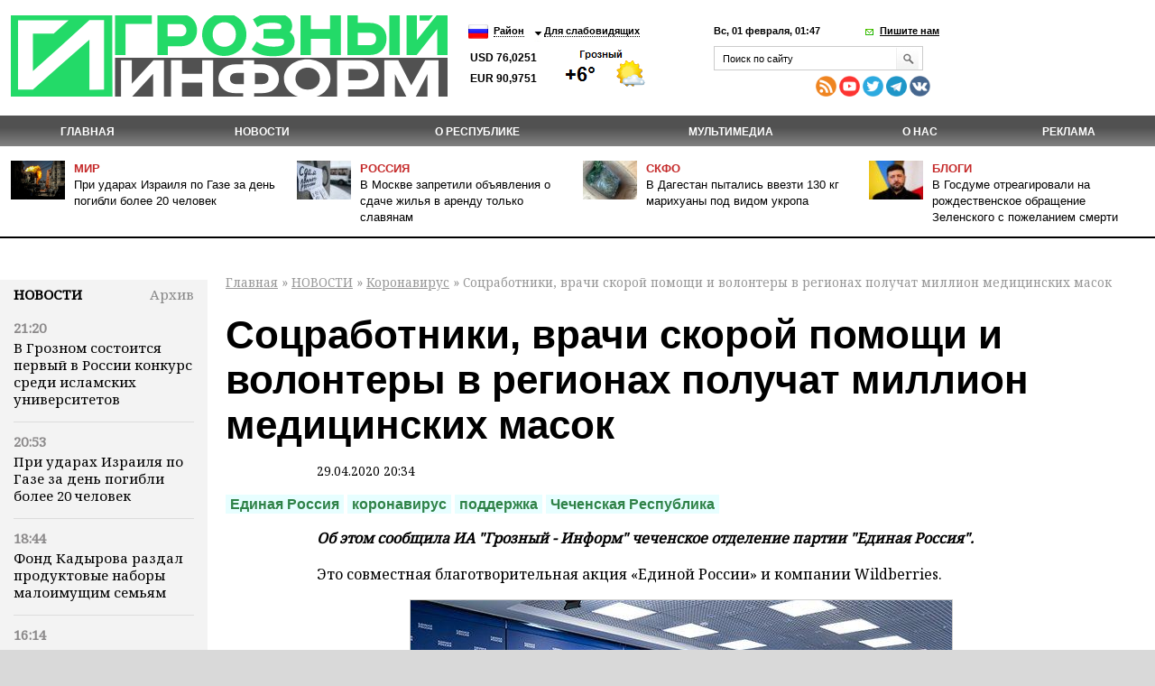

--- FILE ---
content_type: text/html; charset=utf-8
request_url: https://www.grozny-inform.ru/news/koronavirus/118900/
body_size: 14259
content:
<!DOCTYPE HTML>
<html lang="ru">
<head>
<meta property="og:locale" content="ru_RU" />	<meta name="viewport" content="width=device-width, initial-scale=1.0"/>
	<meta name="format-detection" content="telephone=no"/>
	<!-- Google Tag Manager -->
<script>(function(w,d,s,l,i){w[l]=w[l]||[];w[l].push({'gtm.start':
new Date().getTime(),event:'gtm.js'});var f=d.getElementsByTagName(s)[0],
j=d.createElement(s),dl=l!='dataLayer'?'&l='+l:'';j.async=true;j.src=
'https://www.googletagmanager.com/gtm.js?id='+i+dl;f.parentNode.insertBefore(j,f);
})(window,document,'script','dataLayer','GTM-N4KGH7W');</script>
<!-- End Google Tag Manager -->
	
<meta charset="utf-8" />
<meta name="keywords" content="" />
<meta name="description" content=" Соцработники, врачи скорой помощи и волонтеры в регионах получат миллион медицинских масок. Подробности на сайте ИА Грозный Информ" />
	<link rel="canonical" href="https://www.grozny-inform.ru/news/koronavirus/118900/" />
<title>Соцработники, врачи скорой помощи и волонтеры в регионах получат миллион медицинских масок | Информационное агентство "Грозный-Информ"</title>
<!--[if lt IE 9]><script src="/_/js/html5shiv-3.7.min.js"></script><![endif]-->
<link rel="stylesheet" type="text/css" href="/_/css/styles.css?37">
	<script src="/_/js/jquery.min.js"></script>
<script type="text/javascript" src="/_/js/cycle.js"></script>
	<script type="text/javascript" src="/_/js/mistakes-4-0/mistakes.js?1"></script>
	<!--<script type="text/javascript" src="https://grozny-inform.ru/opros/ajax.js"></script>-->
<script type="text/javascript" href="/_/js/mobile.js?11"></script>
	<link href="/_/js/mistakes-4-0/mistakes.css" rel="stylesheet" type="text/css" />
	<script src="/_/js/extLinks.js"></script>
	<script src="/_/js/functions.js?4"></script>
	<script src="/_/js/swfobject.js"></script>
	<script src="/_/js/jquery.lightbox-0.5.min.js?3" charset="utf-8"></script>
	<link  href="/_/css/fotorama.css" rel="stylesheet"> <!-- 3 KB -->
	<script src="/_/js/fotorama.js"></script> <!-- 16 KB -->
<script type="text/javascript" src="/_/js/site.js?7" charset="utf-8"></script>
<script type="text/javascript" src="/_/js/jquery.my.js?20"></script>
<!--        <script type="text/javascript" src="/_/js/fb.js"></script>-->
<!--       <link href='https://fonts.googleapis.com/css?family=PT+Sans:400,700&amp;subset=latin,cyrillic-ext,cyrillic,latin-ext' rel='stylesheet' type='text/css'>-->
<link rel="stylesheet" type="text/css" href="/_/css/fonts.css?1">
<link rel="stylesheet" type="text/css" href="/_/css/content.css?5">
	<script type="text/javascript" src="//vk.com/js/api/openapi.js?115"></script>
<!--[if IE 8 ]>
<link rel="stylesheet" type="text/css" href="/_/css/site_ie8.css">
<![endif]-->
<!--[if lt IE 8]>
<link rel="stylesheet" href="/_/css/old-ie.css" media="screen,projection" />
<script src="/_/js/old-ie.js"></script>
<![endif]-->
<link rel="apple-touch-icon" sizes="180x180" href="/_/i/icons/apple-touch-icon.png?v=PYqvLoXlAr">
<link rel="icon" type="image/png" sizes="32x32" href="/_/i/icons/favicon-32x32.png?v=PYqvLoXlAr">
<link rel="icon" type="image/png" sizes="192x192" href="/_/i/icons/android-chrome-192x192.png?v=PYqvLoXlAr">
<link rel="icon" type="image/png" sizes="16x16" href="/_/i/icons/favicon-16x16.png?v=PYqvLoXlAr">
<link rel="manifest" href="/_/i/icons/site.webmanifest?v=PYqvLoXlAr">
<link rel="mask-icon" href="/_/i/icons/safari-pinned-tab.svg?v=PYqvLoXlAr" color="#009513">
<link rel="shortcut icon" href="/_/i/icons/favicon.ico?v=PYqvLoXlAr">
<meta name="apple-mobile-web-app-title" content="Grozny Inform">
<meta name="application-name" content="Grozny Inform">
<meta name="msapplication-TileColor" content="#009513">
<meta name="msapplication-TileImage" content="/_/i/icons/mstile-144x144.png?v=PYqvLoXlAr">
<meta name="msapplication-config" content="/_/i/icons/browserconfig.xml?v=PYqvLoXlAr">
<meta name="theme-color" content="#009513">
<meta property="og:image" content="https://grozny-inform.ru/LoadedImages/2020/04/29/492a51d65e1ef2a8948c67b5b3ded634.jpg" />
		<link rel="stylesheet" href="/_/responsive/adaptive.css?19">
<script>window.yaContextCb=window.yaContextCb||[]</script>
<script src="https://yandex.ru/ads/system/context.js" async></script>
<style type="text/css">
/*  #container-84414 {
max-width: 690px;
float: right;
} */
#yandex_rtb_R-A-1611238-3 {
margin-right: -132px;
margin-top: 3px;
}
#liniya {
display: -webkit-box;
margin-top: -288px;
margin-left: -38px;
/* margin-bottom: 5%; */
position: absolute;
}
#smi22 {
padding-left: 23px;
}
</style>
	</head>
	<body>
	
	<!-- Google Tag Manager (noscript) -->
	<!--
<noscript><iframe src="https://www.googletagmanager.com/ns.html?id=GTM-N4KGH7W"
height="0" width="0" style="display:none;visibility:hidden"></iframe></noscript>
-->
<!-- End Google Tag Manager (noscript) -->
<!--
<div id="fb-root"></div>
<script>(function(d, s, id) {
var js, fjs = d.getElementsByTagName(s)[0];
if (d.getElementById(id)) return;
js = d.createElement(s); js.id = id;
js.src = "//connect.facebook.net/ru_RU/sdk.js#xfbml=1&version=v2.0";
fjs.parentNode.insertBefore(js, fjs);
}(document, 'script', 'facebook-jssdk'));</script>
-->
<!-- Yandex.Metrika counter -->
<script type="text/javascript" >
(function (d, w, c) {
(w[c] = w[c] || []).push(function() {
try {
w.yaCounter47829967 = new Ya.Metrika({ id:47829967,
clickmap:true,
trackLinks:true,
accurateTrackBounce:true
});
} catch(e) { }
});
var n = d.getElementsByTagName("script")[0],
s = d.createElement("script"),
f = function () { n.parentNode.insertBefore(s, n); };
s.type = "text/javascript";
s.async = true;
s.src = "https://mc.yandex.ru/metrika/watch.js";
if (w.opera == "[object Opera]") {
d.addEventListener("DOMContentLoaded", f, false);
} else { f(); }
})(document, window, "yandex_metrika_callbacks");
</script>
<noscript><div><img src="https://mc.yandex.ru/watch/47829967" style="position:absolute; left:-9999px;" alt="" /></div></noscript>
<!-- /Yandex.Metrika counter -->
		<header>
	 		<section class="top_section">
<div class="center_block">
<h3><a href="/"><i class="logo">Грозный-информ</i></a></h3>
</div>
	 			<div class="left_block">
<ul class="lng">
<li>
<a class="ru" href="#"></a>
<ul>
<li>
<a class="ru" href="/">Русский</a>
</li>
<li>
<a class="en" href="#" onclick="this.parentNode.parentNode.parentNode.getElementsByTagName('form').item(0).submit(); return false">English</a>
</li>
</ul>
	<form action="https://translate.google.com/translate" style="display: none">
		<div>
			<input type="hidden" name="u" value="https://grozny-inform.ru/news/koronavirus/118900/" />
			<input type="hidden" name="langpair" value="ru|en" />
			<input type="hidden" name="hl" value="ru" />
			<input type="hidden" name="newwindow" value="1" />
			<input type="hidden" name="ie" value="UTF-8" />
			<input type="hidden" name="oe" value="UTF-8" />
			<input type="hidden" name="prev" value="/language_tools" />
			<input type="submit" value="Translate to&nbsp;English" />
		</div>
	</form>
</li>
</ul>
<ul>
<li>
<a href="#">Район</a>
<ul>
<li>
<a href="/region/2/">Грозный</a>
</li>
<li>
<a href="/region/12/">В республике</a>
</li>
<li>
<a href="/region/29/">В мире</a>
</li>
<li>
<a href="/region/28/">В России</a>
</li>
<li>
<a href="/region/27/">На Кавказе</a>
</li>
<li><a href="/region/14/">Аргун</a></li>
<li><a href="/region/25/">Ахмат-Юрт</a></li>
<li><a href="/region/13/">Ачхой-Мартановский район</a></li>
<li><a href="/region/10/">Веденский район</a></li>
<li><a href="/region/30/">Галанчожский район</a></li>
<li><a href="/region/16/">Грозненский район</a></li>
<li><a href="/region/6/">Гудермес</a></li>
<li><a href="/region/7/">Гудермесский район</a></li>
<li><a href="/region/1/">За пределами ЧР</a></li>
<li><a href="/region/5/">За рубежом</a></li>
<li><a href="/region/23/">Итум-Калинский район</a></li>
<li><a href="/region/19/">Курчалоевский район</a></li>
<li><a href="/region/32/">Курчалой</a></li>
<li><a href="/region/21/">Москва</a></li>
<li><a href="/region/17/">Надтеречный район</a></li>
<li><a href="/region/11/">Наурский район</a></li>
<li><a href="/region/20/">Ножай-юртовский район</a></li>
<li><a href="/region/22/">Серноводский район</a></li>
<li><a href="/region/4/">Урус-Мартан</a></li>
<li><a href="/region/15/">Урус-Мартановский район</a></li>
<li><a href="/region/26/">Ханкала</a></li>
<li><a href="/region/31/">Чеберлоевский район</a></li>
<li><a href="/region/3/">Шали</a></li>
<li><a href="/region/8/">Шалинский район</a></li>
<li><a href="/region/24/">Шаройский район</a></li>
<li><a href="/region/18/">Шатойский район</a></li>
<li><a href="/region/9/">Шелковской район</a></li>
</ul>
</li>
<li>
<a href="/low/news.mhtml?PubID=118900">Для слабовидящих </a>
</li>
</ul>
<p class="container_meteo"><span class="usd">USD&nbsp;76,0251
EUR&nbsp;90,9751
</span></p>
<span style="width: 120px; height: 48px; overflow: hidden; display: block;"><a href="https://www.meteonova.ru/frc/37235.htm" rel="nofollow"><img src="https://www.meteonova.ru/informer/PNG113_37235_000000_FFFFFF_FFFFFF_FFFFFF_FFFFFF_FFFFFF_FFFFFF.PNG" border="0" title="Погода от Метеоновы по г. Грозный" alt="Погода от Метеоновы по г. Грозный"></a></span>
</div>
	 		
	 			<div class="right_block">
<p>
<span class="date_time">Вс, 01 февраля, 01:47</span> <span class="write_us"><a href="javascript:;">Пишите нам</a></span>
</p>
<div class="form">
<div class="form_c2">
<a class="close_form"></a>
				<form name="SIMPLE_FORM_1" action="/news/koronavirus/?OutMail=Yes" method="POST">
				<br />
				<table class="form-table data-table">
				  <tbody>
				      <tr>
				        <td> <label for="contacts_phone">Ваш телефон<span>*</span></label><br />
				        <input required type="text" id="contacts_phone" class="inputtext" value="" size="40" name="phone" /></td>
				      </tr>
				      <tr>
				        <td><label for="contacts_email">Email<span>*</span></label><br />
				        <input required type="text" id="contacts_email" class="inputtext" name="email" value="" size="40" /></td>
				      </tr>
				      <tr>
				        <td><label for="contacts_name">ФИО<span>*</span></label><br />
				        <input required type="text" id="contacts_name" class="inputtext" name="name" value="" size="40" /></td>
				      </tr>
				      <tr>
				        <td><label for="contacts_message">Текст<span>*</span></label><br />
				        <textarea required name="text" cols="40" rows="5" id="contacts_message" class="inputtext"></textarea></td>
				      </tr>
				     <!--  <tr>
				        <th colspan="2"><b>Защита от автоматического заполнения</b></th>
				      </tr> -->
				  </tbody>
				  <tfoot>
				    <tr>
				      <th colspan="2">
		<input type="hidden" name="SendHablon" value="/forms/contact.mhtml" />
		<input type="hidden" name="ToAddr" value="frm-contact" />
		<input type="hidden" name="Subj" value="Сообщение с сайта www.grozny-inform.ru" />
		<input type="hidden" name="part" value="97" />
		<input type="hidden" name="pubid" value="118900" />
				        <input  type="submit" name="web_form_submit" value="Отправить" />
				        <!-- &nbsp;<input type="reset" value=" --><!-- " /> -->
				      </th>
				    </tr>
				  </tfoot>
				</table>
				<p>
				<font color='red'><span class='form-required starrequired'>*</span></font> - Поля, обязательные для заполнения</p>
				</form>
</div>
</div>
	 				<form class="search_form" action="/search/">
<input placeholder="Поиск по сайту" name="Search">
<input class="inp_2" type="submit" value="">
</form>
<div class="mobile" style="display: table; padding-top: 6px; line-height: 5px;"><div style="display: table-cell; padding-right: 10px;">
<a href="/feeds/rss/" rel="external"><img src="/_/i/Social Icons by Dreamstale (67).png" alt="rss" class="socs"></a>
<!-- <a href="https://www.facebook.com/groznyinform95/" rel="external"><img src="/_/i/Social Icons by Dreamstale (6).png" alt="rss" class="socs"></a> -->
<a href="https://www.youtube.com/channel/UCtLSFth5ri7VVqvOBEj_xUg" rel="external"><img src="/_/i/Social Icons by Dreamstale (35).png" alt="rss" class="socs"></a>
<!-- <a href="https://www.instagram.com/grozny_inform/" rel="external"><img src="/_/i/Social Icons by Dreamstale (33).png" alt="rss" class="socs"></a> -->
<a href="https://twitter.com/GroznyInform" rel="external"><img src="/_/i/Social Icons by Dreamstale (3).png" alt="rss" class="socs"></a>
<a href="https://t.me/groznyinform" rel="external"><img src="/telega.png" alt="rss" class="socs"></a>
<a href="https://vk.com/groznyinformru" rel="external"><img src="/vk.png" alt="rss" class="socs"></a>
</div>
	 			</div>
	 			</div>
	 		</section>
	 		<nav class="menu3">
	 			<ul>
	 				<li><a href="/">Главная</a></li>
<li class="cur"><a href="/news/">НОВОСТИ</a><ul>
<li data-ajaxurl="/ajax/mnu.mhtml?Part=8"><a href="/news/politic/">Власть и политика</a></li>
<li data-ajaxurl="/ajax/mnu.mhtml?Part=11"><a href="/news/society/">Общество</a></li>
<li data-ajaxurl="/ajax/mnu.mhtml?Part=26"><a href="/news/culture/">Культура и образование</a></li>
<li data-ajaxurl="/ajax/mnu.mhtml?Part=9"><a href="/news/economic/">Экономика и финансы</a></li>
<li data-ajaxurl="/ajax/mnu.mhtml?Part=12"><a href="/news/health/">Здравоохранение и спорт</a></li>
<li data-ajaxurl="/ajax/mnu.mhtml?Part=27"><a href="/news/world/">В мире</a></li>
<li data-ajaxurl="/ajax/mnu.mhtml?Part=10"><a href="/news/blogs/">В блогах</a></li>
<li data-ajaxurl="/ajax/mnu.mhtml?Part=13"><a href="/news/crime/">Происшествия</a></li>
<li data-ajaxurl="/ajax/mnu.mhtml?Part=15"><a href="/news/analitics/">Аналитика</a></li>
<li data-ajaxurl="/ajax/mnu.mhtml?Part=29"><a href="/news/regions/">Регионы и диаспоры</a></li>
<li data-ajaxurl="/ajax/mnu.mhtml?Part=17"><a href="/news/express/">Интервью</a></li>
<li data-ajaxurl="/ajax/mnu.mhtml?Part=97" class="cur"><a href="/news/koronavirus/">Коронавирус</a></li>
<li data-ajaxurl="/ajax/mnu.mhtml?Part=99"><a href="/news/nokhchiiyn-mott/">НОХЧИЙН МОТТ</a></li>
<li data-ajaxurl="/ajax/mnu.mhtml?Part=100"><a href="/news/svo/">СВО</a></li>
<li data-ajaxurl="/ajax/mnu.mhtml?Part=103"><a href="/news/nats proekty/">Нац. проекты</a></li>
</ul>
</li>
<li><a href="/about/">О республике</a><ul>
<li><a href="/about/history/">История</a></li>
<li><a href="/about/geography/">География</a></li>
<li><a href="/about/demography/">Демография</a></li>
<li><a href="/about/personalii/">Персоналии</a></li>
<li><a href="/about/simvolika/">Символика</a></li>
</ul>
</li>
<li><a href="/multimedia/">Мультимедиа</a><ul>
<li><a href="/multimedia/videos/">Видеоархив</a></li>
<li><a href="/multimedia/photos/">Фотогалерея</a></li>
</ul>
</li>
<li><a href="/about_us/">О нас</a></li>
<li><a href="/adv/">Реклама</a></li>
	 			</ul>
	 		</nav>
	        <ul class="top_news">
	            <li>
	                <article>
	                    <i><img src="/LoadedImages/2026/01/31/israil-den-pes-pese-saldirilar-polis-merkezi-de-19522702_4311_m_cw60_ch43.png" alt="" /></i>
	                    <p>
	                      <span><a href="/region/29/">Мир</a></span><br>
	                    <a href="/news/society/180635/">При ударах Израиля по Газе за день погибли более 20 человек</a>
	                    </p>
	                </article>
	            </li>
	            <li>
	                <article>
	                    <i><img src="/LoadedImages/2026/01/30/ad2f5d708881498263a9c07147feac16_cw60_ch43.jpg" alt="" /></i>
	                    <p>
	                      <span><a href="/region/28/">Россия</a></span><br>
	                    <a href="/news/society/180618/">В Москве запретили объявления о сдаче жилья в аренду только славянам</a>
	                    </p>
	                </article>
	            </li>
	            <li>
	                <article>
	                    <i><img src="/LoadedImages/2026/01/30/photo_2026-01-30_17-32-19_cw60_ch43.jpg" alt="" /></i>
	                    <p>
	                      <span><a href="/region/27/">СКФО</a></span><br>
	                    <a href="/news/crime/180624/">В Дагестан пытались ввезти 130 кг марихуаны под видом укропа</a>
	                    </p>
	                </article>
	            </li>
	            <li>
	                <article>
	                    <i><img src="/LoadedImages/2025/12/25/images_cw60_ch43.jpg" alt="" /></i>
	                    <p>
	                      <span><a href="/news/blogs/">Блоги</a></span><br>
	                    <a href="/news/blogs/179640/">В Госдуме отреагировали на рождественское обращение Зеленского с пожеланием смерти</a>
	                    </p>
	                </article>
	            </li>
	        </ul>
		</header>
<main>
<aside class="left_aside">
<noindex><div id="bankside"></div></noindex>
	 <div class="container">
<div class="c001" id="container">
<div class="container_h4"><h4><a href="/news/">Новости</a></h4><div class="archive"> <a href="/archive/?Extended=Yes&DD=01&MM=02&YY=2026"> Архив</a></div></div>
<div class="articles">
<article>
<time>21:20</time>
<p><a href="/news/society/180636/">В Грозном состоится первый в России конкурс среди исламских университетов</a></p>
</article>
<article>
<time>20:53</time>
<p><a href="/news/society/180635/">При ударах Израиля по Газе за день погибли более 20 человек</a></p>
</article>
<article>
<time>18:44</time>
<p><a href="/news/society/180634/">Фонд Кадырова раздал продуктовые наборы малоимущим семьям</a></p>
</article>
<article>
<time>16:14</time>
<p><a href="/news/health/180633/">Фонд Кадырова оплатил лечение подростка на сумму 3 млн рублей</a></p>
</article>
<article>
<time>14:46</time>
<p><a href="/news/culture/180632/">В Грозном прошла встреча с художником Рустамом Яхихановым</a></p>
</article>
<article>
<time>13:13</time>
<p><a href="/news/society/180631/">В Минобрнауки ЧР рассмотрели вопросы повышения зарплат работников образования</a></p>
</article>
<article>
<time>10:56</time>
<p><a href="/news/svo/180630/">Украина теряет контроль над линией фронта</a></p>
</article>
<article>
<time>10:36</time>
<p><a href="/news/culture/180629/">В Грозном осмотрели школы, в которых запланирован ремонт</a></p>
</article>
<article>
<time>21:10</time>
<p><a href="/news/society/180628/">В Грозном запустили сбор монет для памятника участникам ВОВ</a></p>
</article>
<article>
<time>19:06</time>
<p><a href="/news/society/180627/">Рамзан Кадыров встретился с Сулейманом Керимовым в Москве</a></p>
</article>
<article>
<time>17:58</time>
<p><a href="/news/express/180625/">«Мы все — граждане нашей республики»: ногаец о значении участия этносов в выборах</a></p>
</article>
<article>
<time>17:40</time>
<p><a href="/news/society/180623/">Фонд Кадырова раздал мясо птицы и хлеб малоимущим семьям Чечни</a></p>
</article>
<article>
<time>17:32</time>
<p><a href="/news/crime/180624/">В Дагестан пытались ввезти 130 кг марихуаны под видом укропа</a></p>
</article>
<article>
<time>17:31</time>
<p><a href="/news/economic/180622/">Федеральные эксперты отмечают рост инвестиционной привлекательности Грозного</a></p>
</article>
<article>
<time>17:21</time>
<p><a href="/news/culture/180621/">ГГНТУ обсудил создание совместного института с Хэбэйским геологическим университетом Китая</a></p>
</article>
</div>
</div>
</div>
<div class="blk" id="mnuColCalendar">
	<table>
		
			<tr>
				<th><a href="/archive/?Extended=Yes&amp;YY=2026&amp;MM=1&amp;DD=1">&larr;</a></th>
				<th colspan="5">Фев 2026&nbsp;г.</th>
				<th><a href="/archive/?Extended=Yes&amp;YY=2026&amp;MM=3&amp;DD=1">&rarr;</a></th>
			</tr>
		<tr>
			<th>Пн</th>
			<th>Вт</th>
			<th>Ср</th>
			<th>Чт</th>
			<th>Пт</th>
			<th>Сб</th>
			<th>Вс</th>
		</tr>
			<tr>
				<td class=""><br /></td>
				<td class=""><br /></td>
				<td class=""><br /></td>
				<td class=""><br /></td>
				<td class=""><br /></td>
				<td class=""><br /></td>
				<td class=" current"><span>1</span></td>
			</tr>
			<tr>
				<td class=""><span>2</span></td>
				<td class=""><span>3</span></td>
				<td class=""><span>4</span></td>
				<td class=""><span>5</span></td>
				<td class=""><span>6</span></td>
				<td class=""><span>7</span></td>
				<td class=""><span>8</span></td>
			</tr>
			<tr>
				<td class=""><span>9</span></td>
				<td class=""><span>10</span></td>
				<td class=""><span>11</span></td>
				<td class=""><span>12</span></td>
				<td class=""><span>13</span></td>
				<td class=""><span>14</span></td>
				<td class=""><span>15</span></td>
			</tr>
			<tr>
				<td class=""><span>16</span></td>
				<td class=""><span>17</span></td>
				<td class=""><span>18</span></td>
				<td class=""><span>19</span></td>
				<td class=""><span>20</span></td>
				<td class=""><span>21</span></td>
				<td class=""><span>22</span></td>
			</tr>
			<tr>
				<td class=""><span>23</span></td>
				<td class=""><span>24</span></td>
				<td class=""><span>25</span></td>
				<td class=""><span>26</span></td>
				<td class=""><span>27</span></td>
				<td class=""><span>28</span></td>
				<td class=""><br /></td>
			</tr>
	</table>
	<hr />
</div><!-- .blk -->
<div id="smi22">
<div id="unit_100058"><a href="https://smi2.net/" >Новости СМИ2</a></div>
<div id="unit_100058"><a href="https://smi2.net/" >Новости СМИ2</a></div>
<script type="text/javascript" charset="utf-8">
(function() {
var sc = document.createElement('script'); sc.type = 'text/javascript'; sc.async = true;
sc.src = '//smi2.ru/data/js/100058.js'; sc.charset = 'utf\u002D8';
var s = document.getElementsByTagName('script')[0]; s.parentNode.insertBefore(sc, s);
}());
</script>
</div>
</aside>
<section class="content">
<p id="crumbs">
		<a href="/">Главная</a>&nbsp;&raquo;
<a href="/news/">НОВОСТИ</a>&nbsp;&raquo; <a href="/news/koronavirus/">Коронавирус</a>&nbsp;&raquo;  Соцработники, врачи скорой помощи и волонтеры в регионах получат миллион медицинских масок
</p>
<div class="news">
<div class="article">
<h1>Соцработники, врачи скорой помощи и волонтеры в регионах получат миллион медицинских масок</h1>
<p class="date"><small>29.04.2020 20:34</small></p>
<div class="dtags">
<ul class="tags">
			<li><a href="/search/?Search=Единая Россия">Единая Россия</a></li>
			<li><a href="/search/?Search=коронавирус">коронавирус</a></li>
			<li><a href="/search/?Search=поддержка">поддержка</a></li>
			<li><a href="/search/?Search=Чеченская Республика">Чеченская Республика</a></li>
</ul></div>
<p><em><strong>Об этом сообщила ИА "Грозный - Информ" чеченское отделение партии "Единая Россия". </strong></em></p>
<p>Это совместная благотворительная акция «Единой России» и компании Wildberries.</p>
<div class="imgB">
	<span  style="background-image: url('/LoadedImages/2020/04/29/492a51d65e1ef2a8948c67b5b3ded634_2_w900_h600.jpg')"><img
	src="/LoadedImages/2020/04/29/492a51d65e1ef2a8948c67b5b3ded634_2_w900_h600.jpg" alt="" /></span>
	<p></p>
</div><!-- .imgB -->
<p>Об этом заявил секретарь Генерального совета «Единой России» Андрей Турчак во время онлайн-совещания в рамках работы Федерального ситуационного центра по оказанию помощи гражданам в связи с пандемией коронавируса.</p>
<p>«Благодаря совместной работе с региональными властями многие предприятия перепрофилировали свои производства и стали буквально с колес шить медицинские маски и защитные костюмы для медиков. Это позволило не просто сохранить рабочие места, это очень нужная и своевременная помощь», — сказал Андрей Турчак.</p>
<p>Он подчеркнул, что таких примеров в стране очень много. В Ростовской области, в частности, одна из компаний налаживает производство защитных медицинских костюмов из высокотехнологичной ткани собственной разработки. В Башкортостане предприниматели из Уфы перепрофилировали свою свадебную мастерскую и начали шить маски. Их передают в том числе добровольцам, которые работают в волонтерских центрах партии.</p>
<p>При этом, как отметил Турчак, проблемы с обеспечением медиков, соцработников и волонтеров средствами индивидуальной защиты остаются. Он напомнил, что Председатель «Единой России» Дмитрий Медведев призвал членов партии пожертвовать свои месячные зарплаты на борьбу с коронавирусом. Собранные средства пойдут в частности на закупку масок и медицинских костюмов для врачей, а также на приобретение компьютеров для школьников из нуждающихся семей.</p>
<p>По словам Секретаря Чеченского регионального отделения партии «Единая Россия», Председателя Парламента ЧР, Героя России Магомеда Даудова, в регионе систематически оказывается поддержка медицинским работникам, занимающимся лечением больных COVID-19.</p>
<p>«Безопасность врачей и медсестер, работающих с больными коронавирусной инфекцией, для нас стоит на первом месте. Медучреждения, где лечатся такие больные, обеспечиваются всеми необходимыми защитными средствами. Помимо этого, в регионе налажено собственное производство противочумных костюмов для медиков.</p>
<p>Также по поручению Главы ЧР, Члена Высшего совета партии «Единая Россия», Героя России Рамзана Кадырова, в регионе роздано 900 тысяч медицинских масок. Они передаются жителям в населенных пунктах, медицинским работникам, сотрудникам правоохранительных органов», - рассказал Секретарь реготделения.</p>
<p>Он также напомнил, что волонтерский центр передал два автомобиля в республиканский клинический центр инфекционных болезней и клиническая больница №4 города Грозный. Последнее учреждение задействовано в прямой работе с больными COVID-19. Автотранспорт используется для основных нужд, в основном, для экстренной доставки анализов пациентов, у которых есть подозрения на коронавирус.</p>
<p>К работе волонтерского движения «Единая Россия» привлекает крупный социально ответственный бизнес. Среди партнеров партии - компания Wildberries - крупнейший онлайн-ритейлер страны. Компания реализует собственный проект «ВсемРабота» (vsemrabota.ru), в рамках которого организация трудоустраивает персонал на временные должности, чтобы поддержать граждан в случае сокращения штата. Другое направление работы ритейлера в условиях пандемии – благотворительная деятельность. Совместно с партией Wildberries передаст в регионы миллион медицинских масок.</p>
<p>«Средства защиты будут распространяться через волонтерские центры и благотворительные организации. В частности, 100 тысяч медицинских масок получат врачи скорой помощи в Москве через благотворительный фонд имени Елизаветы Глинки. Также защитные маски направят во все волонтерские центры «Единой России», которые работают в каждом регионе страны», — подчеркнула директор отдела по взаимодействию с органами государственной власти компании Wildberries Кристина Спирева.</p>
<p>Андрей Турчак поблагодарил руководство компании за своевременную помощь. Отдельно он отметил помощь врачам скорой помощи — накануне Президент Владимир Путин предложил объявить 28 апреля их профессиональным праздником.</p>
<p><sub><strong>Все права защищены. При перепечатке ссылка на сайт ИА "Грозный-информ" обязательна.</strong></sub></p>
</div>
<script async src="https://pagead2.googlesyndication.com/pagead/js/adsbygoogle.js?client=ca-pub-4950938342915842"
crossorigin="anonymous"></script>
<!-- GI - after post -->
<ins class="adsbygoogle" style="display:block"
data-ad-client="ca-pub-4950938342915842"
data-ad-slot="5657612632"
data-ad-format="auto"
data-full-width-responsive="true"></ins>
<script>
(adsbygoogle = window.adsbygoogle || []).push({});
</script>
<script>
jQuery(document).ready(function() {
if(118900>140000) {$.get("/test.php?id=118900", function( data ) {}
)};
});
</script>
<p class="mistake_text">
Нашли ошибку в тексте? Выделите ее мышкой и нажмите: Ctrl+Enter
</p>
<script src="//yastatic.net/es5-shims/0.0.2/es5-shims.min.js"></script>
<script src="//yastatic.net/share2/share.js"></script>
<span class="ya-share2_span">Поделиться:</span> <div class="ya-share2" data-services="vkontakte,odnoklassniki,moimir,lj,viber,whatsapp"></div>
<style>
.ya-share2__container_size_m .ya-share2__icon {
height: 36px;
width: 36px;
background-size: 36px 36px;
}
.ya-share2, .ya-share2 *, .ya-share2_span {
display: inline-block;
vertical-align: top;
}
.ya-share2 ul{
margin-left: 5px;
}
.ya-share2_span {
	padding-top: 3px;
}
</style>
<style type="text/css">
.parentafter {
display: table;
width: 100%;
}
.childone {
display: inline-block;
float: left;
width: 210px;
margin-left: -75px;
margin-right: -2px;
padding-left: 0px;
position: absolute;
margin-top: 55px;
}
.childtwo {
display: inline-block;
width: 682px;
position: relative;
margin-left: 212px;
}
@media (min-width: 320px) and (max-width: 899px) {
.childone {
display: block;
float: left;
width: 210px;
margin-left: 0;
margin-right: 0;
padding-left: 0px;
position: relative;
/* margin-top: 55px; */
}
}
@media (min-width: 320px) and (max-width: 899px) {
.childtwo {
width: 0;
display: inline-block;
width: 100%;
position: relative;
margin-left: 0;
}
}
@media (min-width: 320px) and (max-width: 899px) {
.parentafter {
/* display: table; */
/* width: 100%; */
}
}
</style>
<div class="parentafter">
<div class="childone">
<!-- Yandex.RTB R-A-1611238-3 -->
<div id="yandex_rtb_R-A-1611238-3"></div>
<script>window.yaContextCb.push(()=>{
Ya.Context.AdvManager.render({
renderTo: 'yandex_rtb_R-A-1611238-3',
blockId: 'R-A-1611238-3'
})
})</script>
</div>
<div class="childtwo">
<div id="unit_84414"><a href="http://smi2.net/">Новости СМИ2</a></div>
<script type="text/javascript" charset="utf-8">
(function() {
var sc = document.createElement('script'); sc.type = 'text/javascript'; sc.async = true;
sc.src = '//news.smi2.ru/data/js/84414.js'; sc.charset = 'utf-8';
var s = document.getElementsByTagName('script')[0]; s.parentNode.insertBefore(sc, s);
}());
</script>
</div>
</div>
<div class="see_also">
<h5 class="see_also_h5">Также в&nbsp;разделе «<a href="/news/koronavirus/">Коронавирус</a>»:</h5>
<dl>
<dt class="see_also_dt">21.05.2024&nbsp;/ 11.38</dt><dd class="see_also_dd"><a href="/news/koronavirus/161034/">Заболеваемость COVID-19 в России за неделю увеличилась на 14,7%</a></dd>
<dt class="see_also_dt">09.02.2024&nbsp;/ 12.07</dt><dd class="see_also_dd"><a href="/news/koronavirus/158384/">В Казахстан вернули масочный режим</a></dd>
<dt class="see_also_dt">16.01.2024&nbsp;/ 11.24</dt><dd class="see_also_dd"><a href="/news/koronavirus/157675/">Заболеваемость COVID-19 в России за неделю выросла на 12,6 процента</a></dd>
<dt class="see_also_dt">23.12.2023&nbsp;/ 15.42</dt><dd class="see_also_dd"><a href="/news/koronavirus/157144/">Число случаев заболевания COVID-19 в мире выросло за месяц более чем на 50%</a></dd>
<dt class="see_also_dt">14.03.2023&nbsp;/ 14.28</dt><dd class="see_also_dd"><a href="/news/koronavirus/148966/">Чеченская Республика в лидерах по вакцинации населения</a></dd>
</dl>
</div>
<script type="text/javascript">
/*<![CDATA[*/
textCounter = 0;
function isNotEmpty(elem) {
	var str = elem.value;
	var re = /.+/;
	if(!str.match(re)) {
		alert("Пожалуйста, заполните поле [" + elem.title + "]");
		return false;
	} else {
		return true;
	}
}
/*]]>*/
</script>
<div id="comment_ok">
<h3>Добавить комментарий</h3>
<form method="post" id="frmArticleCommentsOk" action="/comment_ok.mhtml?Part=97&amp;PubID=118900&amp;R=11055&amp;Com=ForumAdd" onsubmit="return (isNotEmpty(this.elements.FIO) && isNotEmpty(this.elements.Text) && isNotEmpty(this.elements.Code))">
	<div><label for="formArticleAddComment_Name">Имя</label><br />
	<input type="text" size="30" id="formArticleAddComment_Name" name="FIO" title="Имя" value="" /></div>
	<div><label for="formArticleAddComment_Message">Сообщение</label><br />
	<textarea cols="100" rows="10" id="formArticleAddComment_Message" name="Text" title="Сообщение" maxlength="3000"></textarea></div>
	<div><label for="formArticleAddComment_Code">Введите код<br />
	<img src="/pic.giff" width="100" height="34" alt="" /></label><br />
	<input id="formArticleAddComment_Code" name="Code" size="10" maxlength="10" title="Подтверждающий код" /></div>
	<div class="submit"><input id="formArticleAddComment_Submit" type="submit" alt="Добавить сообщение" /></div>
</form>
</div>
		<div id="articleComments">
			<div id="articleCommentsA">
				<h3>Комментарии</h3>
				<dl>
				</dl>
			</div><!-- articleCommentsA -->
			<div id="articleCommentsPages"><strong>Страница: <span>
1 |
			</span></strong></div>
		</div><!-- articleComments -->
<br>
<div id="yandex_rtb_R-A-1611238-2"></div>
<script>
var myName = window.location.href;
var Rurk = "https://grozny-inform.ru/news/society/137221/";
if (myName == Rurk) {
window.yaContextCb.push(()=>{
Ya.Context.AdvManager.render({
renderTo: 'yandex_rtb_R-A-1611238-2',
blockId: 'R-A-1611238-2'
})
})
}
</script>
</div>
</section>
<!--<aside class="right_aside">
%/ loadfile./page/right.dat/ %
</aside>-->
</main>
			
	
	<footer class="footer">
	 		<nav class="menu3">
	 			<ul>
	 				<li><a href="/">Главная</a></li>
<li><a href="/news/">НОВОСТИ</a></li>
<li><a href="/about/">О республике</a></li>
<li><a href="/multimedia/">Мультимедиа</a></li>
<li><a href="/about_us/">О нас</a></li>
<li><a href="/adv/">Реклама</a></li>
	 			</ul>
	 		</nav>
			
			
			
		<div>
<p><span class="nomob">&nbsp;&nbsp;&nbsp;&nbsp;&nbsp;&nbsp;&nbsp;&nbsp;&nbsp;&nbsp;&nbsp;&nbsp;&nbsp;&nbsp;&nbsp;&nbsp;&nbsp;&nbsp;&nbsp;&nbsp;&nbsp;&nbsp;&nbsp;&nbsp;&nbsp;&nbsp;&nbsp;&nbsp;&nbsp;&nbsp;&nbsp;&nbsp;&nbsp;&nbsp;&nbsp;&nbsp;&nbsp;&nbsp;&nbsp;&nbsp;&nbsp;&nbsp;&nbsp;&nbsp;&nbsp;</span>© 2004—2026  «Грозный-информ», Информационное агентство Чеченской Республики<br>
			<span class="nomob">&nbsp;&nbsp;&nbsp;&nbsp;&nbsp;&nbsp;&nbsp;&nbsp;&nbsp;&nbsp;&nbsp;&nbsp;&nbsp;&nbsp;&nbsp;&nbsp;&nbsp;&nbsp;&nbsp;&nbsp;&nbsp;&nbsp;&nbsp;&nbsp;&nbsp;&nbsp;&nbsp;&nbsp;&nbsp;&nbsp;&nbsp;&nbsp;&nbsp;&nbsp;&nbsp;&nbsp;&nbsp;&nbsp;&nbsp;&nbsp;&nbsp;&nbsp;&nbsp;&nbsp;&nbsp;&nbsp;&nbsp;&nbsp;</span>Все права на материалы, находящиеся на сайте, охраняются в соответствии с законодательством РФ.<br>
			<span class="nomob">&nbsp;&nbsp;&nbsp;&nbsp;&nbsp;&nbsp;&nbsp;&nbsp;&nbsp;&nbsp;&nbsp;&nbsp;&nbsp;&nbsp;&nbsp;&nbsp;&nbsp;&nbsp;&nbsp;&nbsp;&nbsp;&nbsp;&nbsp;&nbsp;&nbsp;&nbsp;&nbsp;&nbsp;&nbsp;&nbsp;&nbsp;&nbsp;&nbsp;&nbsp;&nbsp;&nbsp;&nbsp;&nbsp;&nbsp;&nbsp;&nbsp;&nbsp;&nbsp;&nbsp;&nbsp;&nbsp;&nbsp;&nbsp;</span>При использовании материалов сайта, гиперссылка на «Грозный-информ» обязательна.<br>
			<span class="nomob">&nbsp;&nbsp;&nbsp;&nbsp;&nbsp;&nbsp;&nbsp;&nbsp;&nbsp;&nbsp;&nbsp;&nbsp;&nbsp;&nbsp;&nbsp;&nbsp;&nbsp;&nbsp;&nbsp;&nbsp;&nbsp;&nbsp;&nbsp;&nbsp;&nbsp;&nbsp;&nbsp;&nbsp;&nbsp;&nbsp;&nbsp;&nbsp;&nbsp;&nbsp;&nbsp;&nbsp;&nbsp;&nbsp;&nbsp;&nbsp;&nbsp;&nbsp;&nbsp;&nbsp;&nbsp;&nbsp;&nbsp;&nbsp;</span>Контакты: тел: <a href="tel:89380197367">8 (938) 019-73-67</a> Email: <a href="mailto:grozny-inform@inbox.ru">grozny-inform@inbox.ru</a><br>
			</p>
			<span>
		
<!--LiveInternet counter--><script type="text/javascript"><!--
document.write("<a href='//www.liveinternet.ru/click' "+
"target=_blank><img src='//counter.yadro.ru/hit?t14.5;r"+
escape(document.referrer)+((typeof(screen)=="undefined")?"":
";s"+screen.width+"*"+screen.height+"*"+(screen.colorDepth?
screen.colorDepth:screen.pixelDepth))+";u"+escape(document.URL)+
";h"+escape(document.title.substring(0,80))+";"+Math.random()+
"' alt='' title='LiveInternet: показано число просмотров за 24"+
" часа, посетителей за 24 часа и за сегодня' "+
"border='0' width='88' height='31'><\/a>")
//--></script><!--/LiveInternet-->
		   </span>
		</div>
	</footer>
	<script type="text/javascript" src="/_/responsive/adaptive.js"></script>
</body>
</html>


--- FILE ---
content_type: text/html; charset=utf-8
request_url: https://www.google.com/recaptcha/api2/aframe
body_size: 268
content:
<!DOCTYPE HTML><html><head><meta http-equiv="content-type" content="text/html; charset=UTF-8"></head><body><script nonce="tP8QM0-EQWozKWd4XxxwBw">/** Anti-fraud and anti-abuse applications only. See google.com/recaptcha */ try{var clients={'sodar':'https://pagead2.googlesyndication.com/pagead/sodar?'};window.addEventListener("message",function(a){try{if(a.source===window.parent){var b=JSON.parse(a.data);var c=clients[b['id']];if(c){var d=document.createElement('img');d.src=c+b['params']+'&rc='+(localStorage.getItem("rc::a")?sessionStorage.getItem("rc::b"):"");window.document.body.appendChild(d);sessionStorage.setItem("rc::e",parseInt(sessionStorage.getItem("rc::e")||0)+1);localStorage.setItem("rc::h",'1769899490383');}}}catch(b){}});window.parent.postMessage("_grecaptcha_ready", "*");}catch(b){}</script></body></html>

--- FILE ---
content_type: text/css
request_url: https://www.grozny-inform.ru/_/css/content.css?5
body_size: 5486
content:
/**
 * @author Marat Tanalin | http://tanalin.com/ | 2012
 */

/*----- base -----*/
@import url('https://fonts.googleapis.com/css?family=Noto+Serif&display=swap');

BODY, LEGEND, INPUT, TEXTAREA, BUTTON, SELECT, OPTION {font-family: Tahoma, Arial, Verdana, "Lucida Grand", Lucida, Helvetica, sans-serif; }

TABLE, INPUT, TEXTAREA, BUTTON, SELECT, OPTION {font-size: 100%; }

BODY,
FORM, FIELDSET, LEGEND,
OBJECT,
UL, LI,
DL, DT, DD,
HEADER, FOOTER, SECTION, NAV {padding: 0; }

SMALL {font-size: .846em; }

FORM, FIELDSET {border: 0 solid transparent; }

OBJECT {vertical-align: top; }

IMG,
IFRAME {border: none; }

IMG {-ms-interpolation-mode: bicubic; }
HR {display: none; }

HEADER, FOOTER, SECTION, NAV {
	border: none;
	display: block;
	margin-top: -10px;
	 }

/*UL {list-style: none; list-style-type: none !important;}*/
UL {
    list-style: circle;
    list-style-type: circle;
}

INPUT[type="radio"],
INPUT[type="checkbox"] {margin: 0; padding: 0; }

.isolated:before,
.isolated:after {content: ""; display: block; font-size: 0; line-height: 0; overflow: hidden; visibility: hidden; width: 0; height: 0; }

.isolated:after {clear: both; }

TABLE {border-spacing: 0; }

TABLE {
	-webkit-box-sizing: border-box;
	 -khtml-box-sizing: border-box;
	   -moz-box-sizing: border-box;
	        box-sizing: border-box;
}

TD,
TH {padding: 0; }

.bn IMG {
vertical-align: top;
max-width: 1300px;
width: 1301px;
margin-top: 8px;
margin-left: -31px;
/* margin-right: 0px; */
/* min-width: 1298px; */
}


@media (max-width: 900px)
{
.bn IMG {
vertical-align: top;
max-width: 1270px;
width: 100%;
margin-top: 8px;
margin-left: -16px;
}
}
/* Neutralizing obsolete presentation markup */
CENTER {text-align: left; }

BIG,
FONT {font-size: 1em !important; }

FONT {color: inherit !important; }
U {text-decoration: none !important; }

TABLE[background] {background: none !important; }

[align] {text-align: inherit !important; }
/* /Neutralizing obsolete presentation markup */

/*----- /base -----*/

A, A:link, A:visited {color: #000; }
A:hover {color: #000; text-decoration: none; }

SUP {font-size: .8333em; vertical-align: baseline; position: relative; top: -.4em; }

.content P,
.content H1,
.content H2,
.content H3,
.content H4,
.content H5,
.content H6,
.content DL,
.content UL,
.content OL,
.content .tbl,
.content .hr {margin-bottom: 1em; }

.content UL,
.content OL,
.content DL {margin-top: 1em; }

.content UL,
.content OL {margin-left: 35px; padding: 0; }

/*
.content UL {list-style: disc; }
.content UL UL {list-style: circle; margin-top: .5em; margin-bottom: .5em; }
.content UL UL UL {list-style: square; }
*/
.content DT {
    font-weight: 500;
    font-size: 12px;
}
.content DT SMALL {font-weight: normal; }
.content DD {margin-bottom: .75em; }
.content DL DL {margin: .25em 0; margin-left: 0px; }

.content UL.long LI,
.content OL.long LI {margin-bottom: .75em; }

.content UL.medium LI,
.content OL.medium LI {margin-bottom: .3em; }

.content UL.short LI,
.content OL.short LI {margin-bottom: 0; }



.content H1 {font-size: 2em; font-weight: normal; margin: 0 0 .3em; }
.content H2 {font-size: 1.5385em; font-weight: normal; margin-top: 1em; margin-bottom: .1em; }
.content H3 {font-size: 1.25em; margin-top: 1em; margin-bottom: .3em; }
.content H4 {font-size: 1.1em; margin-top: .1em; margin-bottom: 1em;}

.content LEGEND {color: #000; font-weight: bold; margin-bottom: 1em; }
.content FORM {margin-bottom: 1em; }
.content FORM DL {margin-left: 0; width: 75%; }
.content FORM DL DL {margin-left: 35px; }
.content FORM DT {font-weight: normal; margin: 0; margin-bottom: .1em; }
.content FORM.nostars DT SPAN {display: none; }
.content FORM DD {margin: 0; margin-bottom: 1em; padding: 0; }

.content FORM DD INPUT[type="text"],
.content FORM DD INPUT[type="email"],
.content FORM DD TEXTAREA {width: 100%; }


.content FORM .side-by-side INPUT,
.content FORM DD.short INPUT,
.content FORM DD.short TEXTAREA,
.content FORM DD INPUT.short,
.content FORM DD TEXTAREA.short {width: auto; }

.content FORM DL UL {list-style: none; margin: 0; padding: 0; }
.content FORM DL UL LI {margin: 0; padding: 0; }
.content FORM DL UL INPUT {width: auto; }
.content FORM DL UL UL {margin: .2em 0 .5em 35px; }

.content FORM .submit {margin-top: 1em; }

.content FORM .submit INPUT[type="submit"],
.content FORM .submit INPUT[type="button"],
.content FORM .submit BUTTON {padding: 0 .5em .1em; }

.content FORM UL.submit {list-style: none; margin-left: 0; }
.content FORM UL.submit > LI {margin-bottom: 3px; }

.content FORM UL.radio,
.content FORM UL.radio > LI {margin-left: 0; padding-left: 0; }

.content FORM UL.radio {list-style: none; }



.content .hr {border-top: 1px solid #666; height: 0; margin: 1.25em 0; }

.content .spacer {margin: 1.5em 0; width: 0; height: 0; }

/* table */
.content DIV.tbl > TABLE,
.content TABLE.tbl,
.content .tbl TD,
.content .tbl TH {border: solid #ccc; }

.content .tbl TD,
.content .tbl TH {border-width: 0 1px 1px 0; padding: .2em .5em; }

.content .tbl TH {text-align: left; }

.content .tbl TD.center,
.content .tbl TH.center {text-align: center; }

.content .tbl TD.number,
.content .tbl TH.number,
.content .tbl TD.digit,
.content .tbl TH.digit {text-align: right; }

.content .tbl TD.important {background: #f0f0f0; }

.content DIV.tbl > TABLE,
.content TABLE.tbl {border-spacing: 0; border-width: 1px 0 0 1px; empty-cells: show; }

.content DIV.tbl.narrow > TABLE,
.content TABLE.tbl.narrow {width: auto; }

.content DIV.tbl {margin-bottom: 1em; }
/* /table */

.content UL.photo {list-style: none; font-size: 0; margin: 15px 0 0 -15px; padding: 0; }
.content UL.photo > LI {display: inline-block; font-size: 12px; font-size: 1rem; margin: 0 0 15px 15px; padding: 0; vertical-align: top; }
.content UL.photo A {display: table; text-decoration: none; width: 1px; }
.content UL.photo IMG {border: 1px solid #ccc; vertical-align: top; }

.content UL.photo A:hover {text-decoration: underline; }
.content UL.photo A:hover > IMG {border-color: #000; }

.content UL.photo A > BR + SPAN {display: block; margin-top: .2em; }

.content UL.photo A > SPAN:first-child {background-color: #ccc; display: table; width: 122px; height: 122px; }
.content UL.photo A > SPAN:first-child > SPAN {display: table-cell; text-align: center; vertical-align: middle; }

.content UL.photo A > SPAN:first-child + BR {display: none; }



.content .pB,
.content .cnt {text-align: center; }

.content .pC {text-align: right; }
.content .sign {text-align: right; }

.content TH.important,
.content TH.em {color: #F00; font-weight: bold; }

.content P.back,
.content P.more,
.content P.pages {clear: both; font-size: .917em; padding-top: 2em; }





.content .clr {clear: both; }
.content SPAN.clr {display: block; height: 0; }


.content DL.news > DT EM,
.content DL.news > DT SMALL {font-size: .9167em; font-style: normal; font-weight: normal; }

.content UL.news {margin-left: 0px;}

.content UL.pure {list-style: none; margin-left: 0; }

.content UL.inline,
.content UL.inline > LI {margin-left: 0; padding-left: 0; }

.content UL.inline {list-style: none; }
.content UL.inline > LI {display: inline; }



.content .cols {clear: both; margin: 1.25em 0 1.25em -20px; position: relative; }
.content .cols > DIV {display: table; table-layout: fixed; width: 100%; }
.content .cols > DIV > DIV {display: table-row; }
.content .cols > DIV > DIV > DIV {display: table-cell; }
.content .cols > DIV > DIV > DIV > DIV {margin-left: 20px; }



.content OL.search > LI {margin-bottom: .75em; }



.content .imgA UL,
.content .imgA UL > LI,
.content .pureImgA UL,
.content .pureImgA UL > LI,
.content .imgC UL,
.content .imgC UL > LI,
.content .pureImgC UL,
.content .pureImgC UL > LI {margin: 0; padding: 0;}

.content .imgA UL,
.content .pureImgA UL,
.content .imgC UL,
.content .pureImgC UL {list-style: none; list-style-type: none; }

.content .imgA UL,
.content .imgC UL {margin-top: -10px; position: relative; }


.content .imgA UL > LI,
.content .imgC UL > LI {padding-top: 10px; }



.content .imgA TH,
.content .pureImgA TH,
.content .imgC TH,
.content .pureImgC TH {font-size: .9167em; font-weight: normal; padding: 0; padding-top: .1em; padding-bottom: .2em; text-align: left; }

.content .imgA TABLE,
.content TABLE.imgA,
.content .pureImgA TABLE,
.content TABLE.pureImgA,
.content .imgC TABLE,
.content TABLE.imgC,
.content .pureImgC TABLE,
.content TABLE.pureImgC,
.content .imgB TABLE,
.content TABLE.imgB,
.content .pureImgB TABLE,
.content TABLE.pureImgB {border-collapse: collapse; border-spacing: 0; width: 1px; }

.content .imgA IMG,
.content .pureImgA IMG,
.content .imgC IMG,
.content .pureImgC IMG,
.content .imgB IMG,
.content .pureImgB IMG {vertical-align: top; }

.content .imgA IMG,
.content .imgC IMG,
.content .imgB IMG {border: 1px solid #ccc; height: 400px; }

.content IMG.left,
.content IMG.right,
.content .imgA,
.content .pureImgA,
.content .imgC,
.content .pureImgC {margin-bottom: 15px; padding-top: .2em; }


/* Картинка справа (с комментарием), обтекаемая слева */
.content IMG.left,
.content .imgA,
.content .pureImgA  {clear: both; color: #666; margin-right: 10px; margin-bottom: 7px; max-width: 100%; width: 100%}
.content .imgA img { max-width: 100%; width: 100%}
/*{float: left; margin-right: 15px; }*/
/* /Картинка справа (с комментарием), обтекаемая слева */

/* Картинка справа (с комментарием), обтекаемая слева */
.content IMG.right,
.content .imgC,
.content .pureImgC {float: right; margin-left: 15px; }
/* /Картинка справа (с комментарием), обтекаемая слева */

/* Картинка по центру (с комментарием) */
.content .imgB, .content .pureImgB {
    margin-bottom: 15px;
    align-content: center;
    text-align: center;
    background: #fff;
    width: 900px;
    overflow: hidden;
}

.content .imgB TH,
.content .pureImgB TH {font-size: .9167em; font-weight: normal; padding: 0; padding-top: .1em; padding-bottom: .2em; text-align: left; }

.content .imgB TABLE,
.content TABLE.imgB,
.content .pureImgB TABLE,
.content TABLE.pureImgB {margin: 0 auto; }
/* /Картинка по центру (с комментарием) */

.content .tblPics {text-align: center; }
.content .tblPics A IMG {border: 1px solid #ccc; vertical-align: top; }
.content .tblPics TABLE {margin-left: auto; margin-right: auto; }
.content .tblPics TD {text-align: center; padding: 5px; }

.content .important {color: #f00; }



DL.compact:after {clear: both; content: ""; display: block; font-size: 0; line-height: 0; overflow: hidden; visibility: hidden; width: 0; height: 0; }

DL.compact > DT,
DL.compact > DD {margin: 0; }

DL.compact > DT {float: left; margin-right: .4em; }
DL.compact > DT.single {float: none; margin-right: 0 !important; }





DL.inline * {display: inline; }
DL.inline DT {font-weight: normal; }



.content DL.materials-with-dates-n-title-links > DT {color: #999; font-size: .9167em; font-weight: normal; }



.content DL.materials > DT {margin-bottom: .2em; }
.content UL.materials > LI {margin-bottom: .3em; }



.content DIV.side-by-side {margin: .5em 0 1em; }

.content .side-by-side {margin-left: -1.5em !important; position: relative; }
.content .side-by-side:after {clear: both; content: ""; display: block; font-size: 0; line-height: 0; visibility: hidden; width: 0; height: 0; }

.content .side-by-side > * {float: left; margin: .5em 0 0 1.5em; width: auto; }
.content .side-by-side > .submit {padding-top: 1.2em; }

.content .side-by-side DD {margin-bottom: 0; }

/*  */

.content DL.showhide > DD {margin: .5em 0 1em; }
.content DL.showhide > DD:after {clear: both; content: ""; display: block; font-size: 0; line-height: 0; visibility: hidden; width: 0; height: 0; }

HTML.js .content DL.showhide > DT {
	cursor: pointer; display: inline-block; position: relative; 
	border-bottom: 1px dotted #333; padding-left: 16px; min-height: 14px;
}

HTML.js .content DL.showhide > DT:before {
	background-image: url(../i/icons/showhide.gif); content: ""; 
	margin-top: -5.5px; position: absolute; left: 0; top: .53em; 
	width: 11px; height: 11px;
}

HTML.js .content DL.showhide > DD {margin-top: 0; overflow: hidden; width: 0; height: 0; }

HTML.js .content DL.showhide > DT._show:before {background-position: right top; }
HTML.js .content DL.showhide > DT._show + DD {margin-top: .5em; overflow: auto; width: auto; height: auto; }

HTML.js .content DL.showhide > DD > :last-child,
HTML.js .content DL.showhide > DD > :last-child > :last-child,
HTML.js .content DL.showhide > DD > :last-child > :last-child > :last-child {margin-bottom: 0; }

/*  */

.content UL.teasers-with-thumbs {display: table; list-style: none; margin: 0; width: 100%; }
.content UL.teasers-with-thumbs > LI {display: table-row; }
.content UL.teasers-with-thumbs > LI > DIV {display: table-cell; padding: 10px 0 0; vertical-align: top; }
.content UL.teasers-with-thumbs > LI:first-child > DIV {padding-top: 0; }
.content UL.teasers-with-thumbs > LI > DIV:first-child {width: 0; }

.content UL.teasers-with-thumbs IMG {vertical-align: top; }

.content UL.teasers-with-thumbs DL,
.content UL.teasers-with-thumbs DD {margin: 0; }

.content UL.teasers-with-thumbs > LI > DIV + DIV {padding-left: 10px; }
.content UL.teasers-with-thumbs > LI > DIV > DL > DT {font-size: 1.5em; font-weight: normal; margin: -.2em 0 .25em; position: relative; }

.content UL.teasers-with-thumbs DD DT {margin-top: .4em; }
.content UL.teasers-with-thumbs DD DD {margin-bottom: 0; }


.content UL.internal-links {margin: 0; color: #0066CC; font-size: .9em; list-style: none; padding-top: 10px;}
.content UL.internal-links LI {padding-bottom: 10px;}
.content UL.internal-links A {color: #0066CC;}

.content DL.compact-with-vspace DT {font-size: 2em !important; font-weight: normal;}
.content DL.compact-with-vspace DT {margin: 0 !important; }

.content DL.compact-with-vspace DT {float: left; margin-right: .9em !important; padding-left: 0 !important;}
.content DL.compact-with-vspace DT.single {float: none; margin-right: 0 !important; margin-bottom: .75em !important; }

	* HTML DL.compact-with-vspace DT {margin-right: 0 !important;}
	
	
.content UL.films {margin-left: 0px; }
.content .time {color: #777;}

.content UL.photo-square {font-size: .9167em; list-style: none; margin: 1em 0 1em -20px; padding: 0; position: relative; }
.content UL.photo-square:after {clear: both; content: "."; display: block; font-size: 0; line-height: 0; overflow: hidden; visibility: hidden; width: 0; height: 0; }

.content UL.photo-square > LI,
.content UL.photo-square A {display: block; width: 150px;}

.content UL.photo-square A {height: 150px; }

.content UL.photo-square > LI {float: left; margin: 0 0 20px 20px; padding: 0; }
.content UL.photo-square A {background-color: #ccc; background-position: center;  background-repeat: no-repeat;}
.content UL.photo-square IMG {display: none; }
.content UL.photo-square DIV {height: 3em; margin-top: 0.25em; }
.content UL.photo-square DIV A {background: none; display: inline; height: auto; }

/*-----
jquery.lightbox-0.5-edited.css
-----*/
#jquery-overlay {position: absolute; top: 0; left: 0; z-index: 90; width: 100% !important; height: 500px; }
#jquery-lightbox {position: absolute; left: 0; top: 0; width: 100%; z-index: 100; text-align: center; line-height: 0; }
#lightbox-container-image-box {position: relative; background: #fefefe; margin: 0 auto; width: 250px; height: 250px; }
#lightbox-container-image {padding: 10px; }
#lightbox-loading {line-height: 0; position: absolute; left: 0; top: 40%; width: 100%; height: 25%; text-align: center; }
#lightbox-nav {position: absolute; left: 0; top: 0; width: 100%; height: 100%; z-index: 10; }
#lightbox-container-image-box > #lightbox-nav {left: 0; }
#lightbox-nav A {outline: none; }

#lightbox-nav-btnPrev,
#lightbox-nav-btnNext {display: block; width: 49%; height: 100%; zoom: 1; }

#lightbox-nav-btnPrev {float: left; left: 0; }
#lightbox-nav-btnNext {float: right; right: 0; }

#lightbox-container-image-data-box {font-size: .9167em; background: #fff; margin: 0 auto; line-height: 1.4em; overflow: hidden; width: 100%; padding: 0 10px; }
#lightbox-container-image-data #lightbox-image-details {float: left; width: 70%; text-align: left; }

#lightbox-image-details-caption {font-weight: bold; }
#lightbox-image-details-currentNumber {clear: left; display: block; padding-bottom: 1em; }

#lightbox-secNav-btnClose {float: right;  text-align: right; padding-bottom: .7em; }

#jquery-lightbox ._image-url {padding-bottom: 10px; width: 100%; }
#jquery-lightbox ._image-url > DT {margin-bottom: .1em; }
#jquery-lightbox ._image-url INPUT {width: 100%; }

#jquery-lightbox ._image-url INPUT {
	-webkit-box-sizing: border-box;
	   -moz-box-sizing: border-box;
	        box-sizing: border-box;
}
/*-----
/jquery.lightbox-0.5-edited.css
-----*/
.bn-horizontal {
margin: 0px 0;
/* min-width: 1270px; */
overflow: hidden;
margin-left: 9px;
margin-right: 0px;
margin-top: 4px;
/* width: 1270px; */
}
.content DL.video {margin-bottom: 30px;}
.left_aside article {
  border-bottom: 1px solid #dcdcdc;
  padding-top: 5px;
  }
  
.left_aside article:nth-child(15) {
  border-bottom: none;
}
.top_news li article {padding-right: 5px;}
.principal_news a {
    text-decoration: none;
}

@media print {

footer, aside,
.blk, .bn, .mistake_text, .social, .see_also,
.left_aside, .right_aside, .top_news, .menu3 {display: none;}

header  {width: 100%}
.top_section  {width: 100%}
.center_block {margin: 20px auto 0;}
.center_block h3 {color: #000; font-size: 50px; nowrap; clear: both;}
.center_block h3 a {color: #000; font-size: 50px; nowrap; clear: both;}
.center_block h3 a i {color: #000; font-size: 50px; nowrap; clear: both;}
.center_block h3 i.logo {display; block; color: #000; font-size: 50px; font-style: normal; font-weight: bold; text-transform: uppercase; white-space: nowrap; clear: both;}
.top_section div.left_block {display: none;}
.top_section div.right_block {display: none;}
.center_block h3 span {display: block; clear: both; margin-top:5px; font-size: 24px;}

.content {width: 100%; padding-top: 50px;}
.content .news {width: 100%}
}
.top_news li article p span a {color: #C52B2B;}
.content .news .partition h1 {text-transform: uppercase; }
.left_aside h4 a {text-decoration: none;}
.left_aside h4 a:hover {text-decoration: underline;}
.content .authors {font-weight: bold; }

@media screen and (max-width: 768px) {

    #lightbox-nav {
        pointer-events: none;
    }
    #lightbox-nav > a {
        pointer-events: all;
    }
    #lightbox-nav-btnPrev {
        position: relative;
        width: 40px;
        height: 40px !important;
        background: rgba(0,0,0,0.7) !important;
        left: 20px;
        top: 50%;
        transform: translateY(-50%);
    }

    #lightbox-nav-btnPrev::before {
        content: "";
        display: block;
        position: absolute;
        left: 50%;
        top: 50%;
        transform: translate(-50%, -50%);
        width: 20px;
        height: 20px;
        background: url("../i/icons/arrow-left.svg") no-repeat center / contain;
    }

    #lightbox-nav-btnNext {
        position: relative;
        width: 40px;
        height: 40px !important;
        background: rgba(0,0,0,0.7) !important;
        right: 20px;
        top: 50%;
        transform: translateY(-50%);
    }

    #lightbox-nav-btnNext::before {
        content: "";
        display: block;
        position: absolute;
        left: 50%;
        top: 50%;
        transform: translate(-50%, -50%);
        width: 20px;
        height: 20px;
        background: url("../i/icons/arrow-right.svg") no-repeat center / contain;
    }

    #lightbox-image {
        display: block !important;
    }
}

#lightbox-container-image-box {
    height: auto !important;
}

--- FILE ---
content_type: application/x-javascript
request_url: https://www.grozny-inform.ru/_/js/functions.js?4
body_size: 1226
content:
function showTime() {
	var myDate = new Date();
	var dHours = '' + myDate.getHours(); dHours = dHours.length < 2 ? '0' + dHours : dHours;
	var dMinutes ='' + myDate.getMinutes(); dMinutes = dMinutes.length < 2 ? '0' + dMinutes : dMinutes;
	var dDate = '' + myDate.getDate(); dDate = dDate.length < 2 ? '0' + dDate : dDate;
	var dDay = '' + myDate.getDay();
	// var dMonth = '' + myDate.getMonth();
	var dMonth = myDate.getMonth(); dMonth++; dMonth = '' + dMonth; dMonth = dMonth.length < 2 ? '0' + dMonth : dMonth;
	var dYear = myDate.getYear(); dYear = dYear < 2000 ? 1900 + dYear : dYear;

	var dateElem = document.getElementById('topDate');
	var day = dateElem.getElementsByTagName('span')[0].firstChild;
	var time = dateElem.getElementsByTagName('span')[1].firstChild;
	if (dateElem) {
		day.nodeValue = dDate + '.' + dMonth + '.' + dYear;
		time.nodeValue = dHours + ':' + dMinutes;
	}
	var refresh = setTimeout('showTime()', 60000);
}

function setStartPage(link) {
	var url = window.location.protocol + '//' + document.domain + '/';

	if (document.all && !window.opera) {
		link.style.behavior = 'url(#default#homepage)';
		link.setHomePage(url)
	}
	else {
		alert('��� ������� �� ������������ ��������� ��������� ��������.');
		/* � ��������� ������ */
	}

	return false;
}
